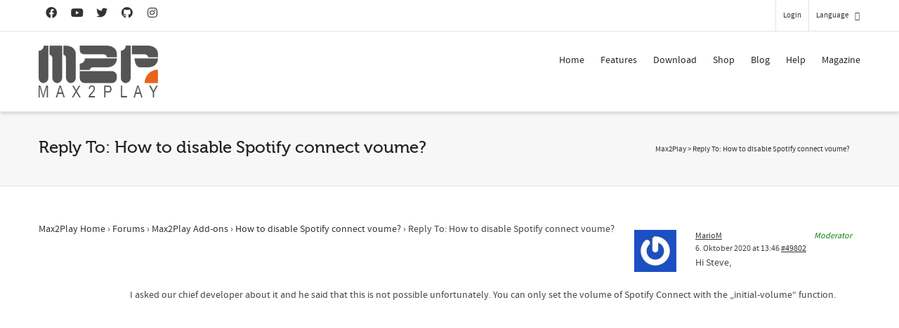

--- FILE ---
content_type: text/html; charset=utf-8
request_url: https://www.google.com/recaptcha/api2/anchor?ar=1&k=6LfZ3MUlAAAAACsn8cBnTKrxqqzyoT8btJu8DFHK&co=aHR0cHM6Ly93d3cubWF4MnBsYXkuY29tOjQ0Mw..&hl=en&v=PoyoqOPhxBO7pBk68S4YbpHZ&size=invisible&anchor-ms=20000&execute-ms=30000&cb=128kgw78270x
body_size: 48527
content:
<!DOCTYPE HTML><html dir="ltr" lang="en"><head><meta http-equiv="Content-Type" content="text/html; charset=UTF-8">
<meta http-equiv="X-UA-Compatible" content="IE=edge">
<title>reCAPTCHA</title>
<style type="text/css">
/* cyrillic-ext */
@font-face {
  font-family: 'Roboto';
  font-style: normal;
  font-weight: 400;
  font-stretch: 100%;
  src: url(//fonts.gstatic.com/s/roboto/v48/KFO7CnqEu92Fr1ME7kSn66aGLdTylUAMa3GUBHMdazTgWw.woff2) format('woff2');
  unicode-range: U+0460-052F, U+1C80-1C8A, U+20B4, U+2DE0-2DFF, U+A640-A69F, U+FE2E-FE2F;
}
/* cyrillic */
@font-face {
  font-family: 'Roboto';
  font-style: normal;
  font-weight: 400;
  font-stretch: 100%;
  src: url(//fonts.gstatic.com/s/roboto/v48/KFO7CnqEu92Fr1ME7kSn66aGLdTylUAMa3iUBHMdazTgWw.woff2) format('woff2');
  unicode-range: U+0301, U+0400-045F, U+0490-0491, U+04B0-04B1, U+2116;
}
/* greek-ext */
@font-face {
  font-family: 'Roboto';
  font-style: normal;
  font-weight: 400;
  font-stretch: 100%;
  src: url(//fonts.gstatic.com/s/roboto/v48/KFO7CnqEu92Fr1ME7kSn66aGLdTylUAMa3CUBHMdazTgWw.woff2) format('woff2');
  unicode-range: U+1F00-1FFF;
}
/* greek */
@font-face {
  font-family: 'Roboto';
  font-style: normal;
  font-weight: 400;
  font-stretch: 100%;
  src: url(//fonts.gstatic.com/s/roboto/v48/KFO7CnqEu92Fr1ME7kSn66aGLdTylUAMa3-UBHMdazTgWw.woff2) format('woff2');
  unicode-range: U+0370-0377, U+037A-037F, U+0384-038A, U+038C, U+038E-03A1, U+03A3-03FF;
}
/* math */
@font-face {
  font-family: 'Roboto';
  font-style: normal;
  font-weight: 400;
  font-stretch: 100%;
  src: url(//fonts.gstatic.com/s/roboto/v48/KFO7CnqEu92Fr1ME7kSn66aGLdTylUAMawCUBHMdazTgWw.woff2) format('woff2');
  unicode-range: U+0302-0303, U+0305, U+0307-0308, U+0310, U+0312, U+0315, U+031A, U+0326-0327, U+032C, U+032F-0330, U+0332-0333, U+0338, U+033A, U+0346, U+034D, U+0391-03A1, U+03A3-03A9, U+03B1-03C9, U+03D1, U+03D5-03D6, U+03F0-03F1, U+03F4-03F5, U+2016-2017, U+2034-2038, U+203C, U+2040, U+2043, U+2047, U+2050, U+2057, U+205F, U+2070-2071, U+2074-208E, U+2090-209C, U+20D0-20DC, U+20E1, U+20E5-20EF, U+2100-2112, U+2114-2115, U+2117-2121, U+2123-214F, U+2190, U+2192, U+2194-21AE, U+21B0-21E5, U+21F1-21F2, U+21F4-2211, U+2213-2214, U+2216-22FF, U+2308-230B, U+2310, U+2319, U+231C-2321, U+2336-237A, U+237C, U+2395, U+239B-23B7, U+23D0, U+23DC-23E1, U+2474-2475, U+25AF, U+25B3, U+25B7, U+25BD, U+25C1, U+25CA, U+25CC, U+25FB, U+266D-266F, U+27C0-27FF, U+2900-2AFF, U+2B0E-2B11, U+2B30-2B4C, U+2BFE, U+3030, U+FF5B, U+FF5D, U+1D400-1D7FF, U+1EE00-1EEFF;
}
/* symbols */
@font-face {
  font-family: 'Roboto';
  font-style: normal;
  font-weight: 400;
  font-stretch: 100%;
  src: url(//fonts.gstatic.com/s/roboto/v48/KFO7CnqEu92Fr1ME7kSn66aGLdTylUAMaxKUBHMdazTgWw.woff2) format('woff2');
  unicode-range: U+0001-000C, U+000E-001F, U+007F-009F, U+20DD-20E0, U+20E2-20E4, U+2150-218F, U+2190, U+2192, U+2194-2199, U+21AF, U+21E6-21F0, U+21F3, U+2218-2219, U+2299, U+22C4-22C6, U+2300-243F, U+2440-244A, U+2460-24FF, U+25A0-27BF, U+2800-28FF, U+2921-2922, U+2981, U+29BF, U+29EB, U+2B00-2BFF, U+4DC0-4DFF, U+FFF9-FFFB, U+10140-1018E, U+10190-1019C, U+101A0, U+101D0-101FD, U+102E0-102FB, U+10E60-10E7E, U+1D2C0-1D2D3, U+1D2E0-1D37F, U+1F000-1F0FF, U+1F100-1F1AD, U+1F1E6-1F1FF, U+1F30D-1F30F, U+1F315, U+1F31C, U+1F31E, U+1F320-1F32C, U+1F336, U+1F378, U+1F37D, U+1F382, U+1F393-1F39F, U+1F3A7-1F3A8, U+1F3AC-1F3AF, U+1F3C2, U+1F3C4-1F3C6, U+1F3CA-1F3CE, U+1F3D4-1F3E0, U+1F3ED, U+1F3F1-1F3F3, U+1F3F5-1F3F7, U+1F408, U+1F415, U+1F41F, U+1F426, U+1F43F, U+1F441-1F442, U+1F444, U+1F446-1F449, U+1F44C-1F44E, U+1F453, U+1F46A, U+1F47D, U+1F4A3, U+1F4B0, U+1F4B3, U+1F4B9, U+1F4BB, U+1F4BF, U+1F4C8-1F4CB, U+1F4D6, U+1F4DA, U+1F4DF, U+1F4E3-1F4E6, U+1F4EA-1F4ED, U+1F4F7, U+1F4F9-1F4FB, U+1F4FD-1F4FE, U+1F503, U+1F507-1F50B, U+1F50D, U+1F512-1F513, U+1F53E-1F54A, U+1F54F-1F5FA, U+1F610, U+1F650-1F67F, U+1F687, U+1F68D, U+1F691, U+1F694, U+1F698, U+1F6AD, U+1F6B2, U+1F6B9-1F6BA, U+1F6BC, U+1F6C6-1F6CF, U+1F6D3-1F6D7, U+1F6E0-1F6EA, U+1F6F0-1F6F3, U+1F6F7-1F6FC, U+1F700-1F7FF, U+1F800-1F80B, U+1F810-1F847, U+1F850-1F859, U+1F860-1F887, U+1F890-1F8AD, U+1F8B0-1F8BB, U+1F8C0-1F8C1, U+1F900-1F90B, U+1F93B, U+1F946, U+1F984, U+1F996, U+1F9E9, U+1FA00-1FA6F, U+1FA70-1FA7C, U+1FA80-1FA89, U+1FA8F-1FAC6, U+1FACE-1FADC, U+1FADF-1FAE9, U+1FAF0-1FAF8, U+1FB00-1FBFF;
}
/* vietnamese */
@font-face {
  font-family: 'Roboto';
  font-style: normal;
  font-weight: 400;
  font-stretch: 100%;
  src: url(//fonts.gstatic.com/s/roboto/v48/KFO7CnqEu92Fr1ME7kSn66aGLdTylUAMa3OUBHMdazTgWw.woff2) format('woff2');
  unicode-range: U+0102-0103, U+0110-0111, U+0128-0129, U+0168-0169, U+01A0-01A1, U+01AF-01B0, U+0300-0301, U+0303-0304, U+0308-0309, U+0323, U+0329, U+1EA0-1EF9, U+20AB;
}
/* latin-ext */
@font-face {
  font-family: 'Roboto';
  font-style: normal;
  font-weight: 400;
  font-stretch: 100%;
  src: url(//fonts.gstatic.com/s/roboto/v48/KFO7CnqEu92Fr1ME7kSn66aGLdTylUAMa3KUBHMdazTgWw.woff2) format('woff2');
  unicode-range: U+0100-02BA, U+02BD-02C5, U+02C7-02CC, U+02CE-02D7, U+02DD-02FF, U+0304, U+0308, U+0329, U+1D00-1DBF, U+1E00-1E9F, U+1EF2-1EFF, U+2020, U+20A0-20AB, U+20AD-20C0, U+2113, U+2C60-2C7F, U+A720-A7FF;
}
/* latin */
@font-face {
  font-family: 'Roboto';
  font-style: normal;
  font-weight: 400;
  font-stretch: 100%;
  src: url(//fonts.gstatic.com/s/roboto/v48/KFO7CnqEu92Fr1ME7kSn66aGLdTylUAMa3yUBHMdazQ.woff2) format('woff2');
  unicode-range: U+0000-00FF, U+0131, U+0152-0153, U+02BB-02BC, U+02C6, U+02DA, U+02DC, U+0304, U+0308, U+0329, U+2000-206F, U+20AC, U+2122, U+2191, U+2193, U+2212, U+2215, U+FEFF, U+FFFD;
}
/* cyrillic-ext */
@font-face {
  font-family: 'Roboto';
  font-style: normal;
  font-weight: 500;
  font-stretch: 100%;
  src: url(//fonts.gstatic.com/s/roboto/v48/KFO7CnqEu92Fr1ME7kSn66aGLdTylUAMa3GUBHMdazTgWw.woff2) format('woff2');
  unicode-range: U+0460-052F, U+1C80-1C8A, U+20B4, U+2DE0-2DFF, U+A640-A69F, U+FE2E-FE2F;
}
/* cyrillic */
@font-face {
  font-family: 'Roboto';
  font-style: normal;
  font-weight: 500;
  font-stretch: 100%;
  src: url(//fonts.gstatic.com/s/roboto/v48/KFO7CnqEu92Fr1ME7kSn66aGLdTylUAMa3iUBHMdazTgWw.woff2) format('woff2');
  unicode-range: U+0301, U+0400-045F, U+0490-0491, U+04B0-04B1, U+2116;
}
/* greek-ext */
@font-face {
  font-family: 'Roboto';
  font-style: normal;
  font-weight: 500;
  font-stretch: 100%;
  src: url(//fonts.gstatic.com/s/roboto/v48/KFO7CnqEu92Fr1ME7kSn66aGLdTylUAMa3CUBHMdazTgWw.woff2) format('woff2');
  unicode-range: U+1F00-1FFF;
}
/* greek */
@font-face {
  font-family: 'Roboto';
  font-style: normal;
  font-weight: 500;
  font-stretch: 100%;
  src: url(//fonts.gstatic.com/s/roboto/v48/KFO7CnqEu92Fr1ME7kSn66aGLdTylUAMa3-UBHMdazTgWw.woff2) format('woff2');
  unicode-range: U+0370-0377, U+037A-037F, U+0384-038A, U+038C, U+038E-03A1, U+03A3-03FF;
}
/* math */
@font-face {
  font-family: 'Roboto';
  font-style: normal;
  font-weight: 500;
  font-stretch: 100%;
  src: url(//fonts.gstatic.com/s/roboto/v48/KFO7CnqEu92Fr1ME7kSn66aGLdTylUAMawCUBHMdazTgWw.woff2) format('woff2');
  unicode-range: U+0302-0303, U+0305, U+0307-0308, U+0310, U+0312, U+0315, U+031A, U+0326-0327, U+032C, U+032F-0330, U+0332-0333, U+0338, U+033A, U+0346, U+034D, U+0391-03A1, U+03A3-03A9, U+03B1-03C9, U+03D1, U+03D5-03D6, U+03F0-03F1, U+03F4-03F5, U+2016-2017, U+2034-2038, U+203C, U+2040, U+2043, U+2047, U+2050, U+2057, U+205F, U+2070-2071, U+2074-208E, U+2090-209C, U+20D0-20DC, U+20E1, U+20E5-20EF, U+2100-2112, U+2114-2115, U+2117-2121, U+2123-214F, U+2190, U+2192, U+2194-21AE, U+21B0-21E5, U+21F1-21F2, U+21F4-2211, U+2213-2214, U+2216-22FF, U+2308-230B, U+2310, U+2319, U+231C-2321, U+2336-237A, U+237C, U+2395, U+239B-23B7, U+23D0, U+23DC-23E1, U+2474-2475, U+25AF, U+25B3, U+25B7, U+25BD, U+25C1, U+25CA, U+25CC, U+25FB, U+266D-266F, U+27C0-27FF, U+2900-2AFF, U+2B0E-2B11, U+2B30-2B4C, U+2BFE, U+3030, U+FF5B, U+FF5D, U+1D400-1D7FF, U+1EE00-1EEFF;
}
/* symbols */
@font-face {
  font-family: 'Roboto';
  font-style: normal;
  font-weight: 500;
  font-stretch: 100%;
  src: url(//fonts.gstatic.com/s/roboto/v48/KFO7CnqEu92Fr1ME7kSn66aGLdTylUAMaxKUBHMdazTgWw.woff2) format('woff2');
  unicode-range: U+0001-000C, U+000E-001F, U+007F-009F, U+20DD-20E0, U+20E2-20E4, U+2150-218F, U+2190, U+2192, U+2194-2199, U+21AF, U+21E6-21F0, U+21F3, U+2218-2219, U+2299, U+22C4-22C6, U+2300-243F, U+2440-244A, U+2460-24FF, U+25A0-27BF, U+2800-28FF, U+2921-2922, U+2981, U+29BF, U+29EB, U+2B00-2BFF, U+4DC0-4DFF, U+FFF9-FFFB, U+10140-1018E, U+10190-1019C, U+101A0, U+101D0-101FD, U+102E0-102FB, U+10E60-10E7E, U+1D2C0-1D2D3, U+1D2E0-1D37F, U+1F000-1F0FF, U+1F100-1F1AD, U+1F1E6-1F1FF, U+1F30D-1F30F, U+1F315, U+1F31C, U+1F31E, U+1F320-1F32C, U+1F336, U+1F378, U+1F37D, U+1F382, U+1F393-1F39F, U+1F3A7-1F3A8, U+1F3AC-1F3AF, U+1F3C2, U+1F3C4-1F3C6, U+1F3CA-1F3CE, U+1F3D4-1F3E0, U+1F3ED, U+1F3F1-1F3F3, U+1F3F5-1F3F7, U+1F408, U+1F415, U+1F41F, U+1F426, U+1F43F, U+1F441-1F442, U+1F444, U+1F446-1F449, U+1F44C-1F44E, U+1F453, U+1F46A, U+1F47D, U+1F4A3, U+1F4B0, U+1F4B3, U+1F4B9, U+1F4BB, U+1F4BF, U+1F4C8-1F4CB, U+1F4D6, U+1F4DA, U+1F4DF, U+1F4E3-1F4E6, U+1F4EA-1F4ED, U+1F4F7, U+1F4F9-1F4FB, U+1F4FD-1F4FE, U+1F503, U+1F507-1F50B, U+1F50D, U+1F512-1F513, U+1F53E-1F54A, U+1F54F-1F5FA, U+1F610, U+1F650-1F67F, U+1F687, U+1F68D, U+1F691, U+1F694, U+1F698, U+1F6AD, U+1F6B2, U+1F6B9-1F6BA, U+1F6BC, U+1F6C6-1F6CF, U+1F6D3-1F6D7, U+1F6E0-1F6EA, U+1F6F0-1F6F3, U+1F6F7-1F6FC, U+1F700-1F7FF, U+1F800-1F80B, U+1F810-1F847, U+1F850-1F859, U+1F860-1F887, U+1F890-1F8AD, U+1F8B0-1F8BB, U+1F8C0-1F8C1, U+1F900-1F90B, U+1F93B, U+1F946, U+1F984, U+1F996, U+1F9E9, U+1FA00-1FA6F, U+1FA70-1FA7C, U+1FA80-1FA89, U+1FA8F-1FAC6, U+1FACE-1FADC, U+1FADF-1FAE9, U+1FAF0-1FAF8, U+1FB00-1FBFF;
}
/* vietnamese */
@font-face {
  font-family: 'Roboto';
  font-style: normal;
  font-weight: 500;
  font-stretch: 100%;
  src: url(//fonts.gstatic.com/s/roboto/v48/KFO7CnqEu92Fr1ME7kSn66aGLdTylUAMa3OUBHMdazTgWw.woff2) format('woff2');
  unicode-range: U+0102-0103, U+0110-0111, U+0128-0129, U+0168-0169, U+01A0-01A1, U+01AF-01B0, U+0300-0301, U+0303-0304, U+0308-0309, U+0323, U+0329, U+1EA0-1EF9, U+20AB;
}
/* latin-ext */
@font-face {
  font-family: 'Roboto';
  font-style: normal;
  font-weight: 500;
  font-stretch: 100%;
  src: url(//fonts.gstatic.com/s/roboto/v48/KFO7CnqEu92Fr1ME7kSn66aGLdTylUAMa3KUBHMdazTgWw.woff2) format('woff2');
  unicode-range: U+0100-02BA, U+02BD-02C5, U+02C7-02CC, U+02CE-02D7, U+02DD-02FF, U+0304, U+0308, U+0329, U+1D00-1DBF, U+1E00-1E9F, U+1EF2-1EFF, U+2020, U+20A0-20AB, U+20AD-20C0, U+2113, U+2C60-2C7F, U+A720-A7FF;
}
/* latin */
@font-face {
  font-family: 'Roboto';
  font-style: normal;
  font-weight: 500;
  font-stretch: 100%;
  src: url(//fonts.gstatic.com/s/roboto/v48/KFO7CnqEu92Fr1ME7kSn66aGLdTylUAMa3yUBHMdazQ.woff2) format('woff2');
  unicode-range: U+0000-00FF, U+0131, U+0152-0153, U+02BB-02BC, U+02C6, U+02DA, U+02DC, U+0304, U+0308, U+0329, U+2000-206F, U+20AC, U+2122, U+2191, U+2193, U+2212, U+2215, U+FEFF, U+FFFD;
}
/* cyrillic-ext */
@font-face {
  font-family: 'Roboto';
  font-style: normal;
  font-weight: 900;
  font-stretch: 100%;
  src: url(//fonts.gstatic.com/s/roboto/v48/KFO7CnqEu92Fr1ME7kSn66aGLdTylUAMa3GUBHMdazTgWw.woff2) format('woff2');
  unicode-range: U+0460-052F, U+1C80-1C8A, U+20B4, U+2DE0-2DFF, U+A640-A69F, U+FE2E-FE2F;
}
/* cyrillic */
@font-face {
  font-family: 'Roboto';
  font-style: normal;
  font-weight: 900;
  font-stretch: 100%;
  src: url(//fonts.gstatic.com/s/roboto/v48/KFO7CnqEu92Fr1ME7kSn66aGLdTylUAMa3iUBHMdazTgWw.woff2) format('woff2');
  unicode-range: U+0301, U+0400-045F, U+0490-0491, U+04B0-04B1, U+2116;
}
/* greek-ext */
@font-face {
  font-family: 'Roboto';
  font-style: normal;
  font-weight: 900;
  font-stretch: 100%;
  src: url(//fonts.gstatic.com/s/roboto/v48/KFO7CnqEu92Fr1ME7kSn66aGLdTylUAMa3CUBHMdazTgWw.woff2) format('woff2');
  unicode-range: U+1F00-1FFF;
}
/* greek */
@font-face {
  font-family: 'Roboto';
  font-style: normal;
  font-weight: 900;
  font-stretch: 100%;
  src: url(//fonts.gstatic.com/s/roboto/v48/KFO7CnqEu92Fr1ME7kSn66aGLdTylUAMa3-UBHMdazTgWw.woff2) format('woff2');
  unicode-range: U+0370-0377, U+037A-037F, U+0384-038A, U+038C, U+038E-03A1, U+03A3-03FF;
}
/* math */
@font-face {
  font-family: 'Roboto';
  font-style: normal;
  font-weight: 900;
  font-stretch: 100%;
  src: url(//fonts.gstatic.com/s/roboto/v48/KFO7CnqEu92Fr1ME7kSn66aGLdTylUAMawCUBHMdazTgWw.woff2) format('woff2');
  unicode-range: U+0302-0303, U+0305, U+0307-0308, U+0310, U+0312, U+0315, U+031A, U+0326-0327, U+032C, U+032F-0330, U+0332-0333, U+0338, U+033A, U+0346, U+034D, U+0391-03A1, U+03A3-03A9, U+03B1-03C9, U+03D1, U+03D5-03D6, U+03F0-03F1, U+03F4-03F5, U+2016-2017, U+2034-2038, U+203C, U+2040, U+2043, U+2047, U+2050, U+2057, U+205F, U+2070-2071, U+2074-208E, U+2090-209C, U+20D0-20DC, U+20E1, U+20E5-20EF, U+2100-2112, U+2114-2115, U+2117-2121, U+2123-214F, U+2190, U+2192, U+2194-21AE, U+21B0-21E5, U+21F1-21F2, U+21F4-2211, U+2213-2214, U+2216-22FF, U+2308-230B, U+2310, U+2319, U+231C-2321, U+2336-237A, U+237C, U+2395, U+239B-23B7, U+23D0, U+23DC-23E1, U+2474-2475, U+25AF, U+25B3, U+25B7, U+25BD, U+25C1, U+25CA, U+25CC, U+25FB, U+266D-266F, U+27C0-27FF, U+2900-2AFF, U+2B0E-2B11, U+2B30-2B4C, U+2BFE, U+3030, U+FF5B, U+FF5D, U+1D400-1D7FF, U+1EE00-1EEFF;
}
/* symbols */
@font-face {
  font-family: 'Roboto';
  font-style: normal;
  font-weight: 900;
  font-stretch: 100%;
  src: url(//fonts.gstatic.com/s/roboto/v48/KFO7CnqEu92Fr1ME7kSn66aGLdTylUAMaxKUBHMdazTgWw.woff2) format('woff2');
  unicode-range: U+0001-000C, U+000E-001F, U+007F-009F, U+20DD-20E0, U+20E2-20E4, U+2150-218F, U+2190, U+2192, U+2194-2199, U+21AF, U+21E6-21F0, U+21F3, U+2218-2219, U+2299, U+22C4-22C6, U+2300-243F, U+2440-244A, U+2460-24FF, U+25A0-27BF, U+2800-28FF, U+2921-2922, U+2981, U+29BF, U+29EB, U+2B00-2BFF, U+4DC0-4DFF, U+FFF9-FFFB, U+10140-1018E, U+10190-1019C, U+101A0, U+101D0-101FD, U+102E0-102FB, U+10E60-10E7E, U+1D2C0-1D2D3, U+1D2E0-1D37F, U+1F000-1F0FF, U+1F100-1F1AD, U+1F1E6-1F1FF, U+1F30D-1F30F, U+1F315, U+1F31C, U+1F31E, U+1F320-1F32C, U+1F336, U+1F378, U+1F37D, U+1F382, U+1F393-1F39F, U+1F3A7-1F3A8, U+1F3AC-1F3AF, U+1F3C2, U+1F3C4-1F3C6, U+1F3CA-1F3CE, U+1F3D4-1F3E0, U+1F3ED, U+1F3F1-1F3F3, U+1F3F5-1F3F7, U+1F408, U+1F415, U+1F41F, U+1F426, U+1F43F, U+1F441-1F442, U+1F444, U+1F446-1F449, U+1F44C-1F44E, U+1F453, U+1F46A, U+1F47D, U+1F4A3, U+1F4B0, U+1F4B3, U+1F4B9, U+1F4BB, U+1F4BF, U+1F4C8-1F4CB, U+1F4D6, U+1F4DA, U+1F4DF, U+1F4E3-1F4E6, U+1F4EA-1F4ED, U+1F4F7, U+1F4F9-1F4FB, U+1F4FD-1F4FE, U+1F503, U+1F507-1F50B, U+1F50D, U+1F512-1F513, U+1F53E-1F54A, U+1F54F-1F5FA, U+1F610, U+1F650-1F67F, U+1F687, U+1F68D, U+1F691, U+1F694, U+1F698, U+1F6AD, U+1F6B2, U+1F6B9-1F6BA, U+1F6BC, U+1F6C6-1F6CF, U+1F6D3-1F6D7, U+1F6E0-1F6EA, U+1F6F0-1F6F3, U+1F6F7-1F6FC, U+1F700-1F7FF, U+1F800-1F80B, U+1F810-1F847, U+1F850-1F859, U+1F860-1F887, U+1F890-1F8AD, U+1F8B0-1F8BB, U+1F8C0-1F8C1, U+1F900-1F90B, U+1F93B, U+1F946, U+1F984, U+1F996, U+1F9E9, U+1FA00-1FA6F, U+1FA70-1FA7C, U+1FA80-1FA89, U+1FA8F-1FAC6, U+1FACE-1FADC, U+1FADF-1FAE9, U+1FAF0-1FAF8, U+1FB00-1FBFF;
}
/* vietnamese */
@font-face {
  font-family: 'Roboto';
  font-style: normal;
  font-weight: 900;
  font-stretch: 100%;
  src: url(//fonts.gstatic.com/s/roboto/v48/KFO7CnqEu92Fr1ME7kSn66aGLdTylUAMa3OUBHMdazTgWw.woff2) format('woff2');
  unicode-range: U+0102-0103, U+0110-0111, U+0128-0129, U+0168-0169, U+01A0-01A1, U+01AF-01B0, U+0300-0301, U+0303-0304, U+0308-0309, U+0323, U+0329, U+1EA0-1EF9, U+20AB;
}
/* latin-ext */
@font-face {
  font-family: 'Roboto';
  font-style: normal;
  font-weight: 900;
  font-stretch: 100%;
  src: url(//fonts.gstatic.com/s/roboto/v48/KFO7CnqEu92Fr1ME7kSn66aGLdTylUAMa3KUBHMdazTgWw.woff2) format('woff2');
  unicode-range: U+0100-02BA, U+02BD-02C5, U+02C7-02CC, U+02CE-02D7, U+02DD-02FF, U+0304, U+0308, U+0329, U+1D00-1DBF, U+1E00-1E9F, U+1EF2-1EFF, U+2020, U+20A0-20AB, U+20AD-20C0, U+2113, U+2C60-2C7F, U+A720-A7FF;
}
/* latin */
@font-face {
  font-family: 'Roboto';
  font-style: normal;
  font-weight: 900;
  font-stretch: 100%;
  src: url(//fonts.gstatic.com/s/roboto/v48/KFO7CnqEu92Fr1ME7kSn66aGLdTylUAMa3yUBHMdazQ.woff2) format('woff2');
  unicode-range: U+0000-00FF, U+0131, U+0152-0153, U+02BB-02BC, U+02C6, U+02DA, U+02DC, U+0304, U+0308, U+0329, U+2000-206F, U+20AC, U+2122, U+2191, U+2193, U+2212, U+2215, U+FEFF, U+FFFD;
}

</style>
<link rel="stylesheet" type="text/css" href="https://www.gstatic.com/recaptcha/releases/PoyoqOPhxBO7pBk68S4YbpHZ/styles__ltr.css">
<script nonce="3ZbHlonsGdEA8kOuLbLDxg" type="text/javascript">window['__recaptcha_api'] = 'https://www.google.com/recaptcha/api2/';</script>
<script type="text/javascript" src="https://www.gstatic.com/recaptcha/releases/PoyoqOPhxBO7pBk68S4YbpHZ/recaptcha__en.js" nonce="3ZbHlonsGdEA8kOuLbLDxg">
      
    </script></head>
<body><div id="rc-anchor-alert" class="rc-anchor-alert"></div>
<input type="hidden" id="recaptcha-token" value="[base64]">
<script type="text/javascript" nonce="3ZbHlonsGdEA8kOuLbLDxg">
      recaptcha.anchor.Main.init("[\x22ainput\x22,[\x22bgdata\x22,\x22\x22,\[base64]/[base64]/[base64]/ZyhXLGgpOnEoW04sMjEsbF0sVywwKSxoKSxmYWxzZSxmYWxzZSl9Y2F0Y2goayl7RygzNTgsVyk/[base64]/[base64]/[base64]/[base64]/[base64]/[base64]/[base64]/bmV3IEJbT10oRFswXSk6dz09Mj9uZXcgQltPXShEWzBdLERbMV0pOnc9PTM/bmV3IEJbT10oRFswXSxEWzFdLERbMl0pOnc9PTQ/[base64]/[base64]/[base64]/[base64]/[base64]\\u003d\x22,\[base64]\\u003d\\u003d\x22,\[base64]/DslzCksKowrLDkgVULF/DvMOoTGMdCsKndRoewqbDnyHCn8K5LmvCr8OfAcOJw5zCm8OLw5fDncKZwqXClER5wo8/L8KMw7YFwrlcwrjCognDt8O0bi7ClcOfa37DusOabXJ1DsOIR8Kdwo/CvMOlw7jDsV4cEGrDscKswoRkwovDlkzCk8Kuw6PDhsOjwrM4w7TDmsKKSRvDhxhQPQXDuiJhw4RBNnbDhyvCrcK6ZSHDtMKkwrAHIQBJG8OYDsKHw43DmcK1wr3CpkUwWFLCgMOPJcKfwoZVX2LCjcKjwqXDoxESWgjDrMO/YsKdwp7CnhVewrtkwqrCoMOhS8OYw5/CiW3CvSEPw7vDhgxDwqvDi8KvwrXCrcKOWsOVwr7ClFTCo2zCu3F0w7LDgGrCvcKuJmYMc8Ouw4DDlilJJRHDpcOaDMKUwqnDszTDsMOnNcOED19hVcOXdMOUfCcCQMOMIsKdwrXCmMKMwrvDmRRIw55Jw7/DgsOxJsKPW8KhE8OeF8OAacKrw73DtlnCkmPDoGB+KcK3w6jCg8O2wpvDn8KgcsO7wrfDp0MDAirClhjDhQNHPsK2w4bDuRfDqWY8LcO7wrtvwrJCQinCon8pQ8KVwpPCm8Ouw6JUa8KRI8K2w6x0wrohwrHDgsKiwpMdTHLClcK4wps+wo0CO8OfesKhw5/DqCU7Y8O7B8Kyw7zDpcOfVC9Rw53DnQzDgxHCjQNXIFMsKhjDn8O6JhoTwoXCjWnCm2jCvsKowprDmcKmWS/[base64]/CsMO/wpbDu8KFw7McQMKAOsOzAMOPVlQ0w5YRDi/CncK4w5gDw5EhfQBrwpnDpxrDvMOFw514wpdnUsOMIsKbwoo5w5EDwoPDlivDlMKKPSh+wo3Doi7CvXLChmLDjEzDuhzCl8O9wqVRZsOTXUBbO8KAdcK2Ajp/DhrCgxfDgsOMw5TClRZKwrw6EScVw6Atwp1rwojChWTCunlgw5Mra1fCt8Kvw5rCkcOYPnxKY8KfN1EIwoFETcKXdcOdcMKWwoJrw7/[base64]/w43DpMO+d8O7w5AECH7CrcOjNncewqhWdsKrwpnDjQPDkWnCl8ODQkXCscKjwrTDocO8YzHCicOow7FbO0rCpMOjwqcPwr/DlV9QT2PCgA3CvsOJbgvCo8KKaXUgOMKxC8KlI8OdwqECw6/ClRgpPMKtM8OXG8OCMcOdXHzChHXCuA/DvcKRPMOYF8KPw6J8SsKiKMOxwpR+w5pkX1USQsOedDPCrsKHwrTDucKLwr7Cu8OwIMOcb8OCdsOEA8OLwoJ4w4bCmiTCnl55JVfDvsKJfWvCuzAjVHPCkUoBwoxPEsKHDBPCuzZhw6IZwpLDokLDuMOtwqclw68Jw5pefxbDqMKVwphpAxt/[base64]/Cr8OUw5zCmW/[base64]/[base64]/[base64]/DmgsIHHzDnA3DtFBbRELDscOywqDDs8KawrfCkXAww4jCisKAwrI3N8OvRcKkw7sEwo5QwprDt8OHwohbHVNAesK5fz4aw4xNwrxQPXoJNU3CvHrChsOUwplNAGwzwqXDrsKbwpk4w6nCscO6wqEiQ8Owf3LDriAhCzHDoy/DlMK8woEfwoEPFy1Tw4TClho0BExLRsKSw6PDtQvCk8OIWcOqVit3cyPCtWTCocK2wqPDnTLClsKTH8Kuw6Ugw5TDusOQw7RdFsO4KMOUw6HCqydONBvCkyDCjyzDhsOOc8KsCnYPw7ZPDGjCisK6N8Kew4krwooNw6wBwq/[base64]/CmhplZxXCvwogwqEAMsO7w7BySsOHw4kOwp88RsKYCcKnwqbDo8KnwrBQJk/DvQLCt3N6BkQzw6FNwq/DqcKBwqcrb8KWwpDCkBvCrmrDkATCnsOqwolkw5rCmcOab8OvQcKvwpwdwqYzDh3DgMOpwp/[base64]/[base64]/w7bDhcOzw485OH/[base64]/DrjLCj8KVwrnDoMKkbMKewpdCwoLCs8O5wohgwqXCmMO2SMKbw4NLU8K5XRN6w6DDhsK4wqAvIWTDpVnDti8YYQFvw4/CnMO7wpvCmcKabsKiw7HDv2U+EMKCwrl3woPCmcKXORHCo8KBw43ChCgMw5jChUpCwrEQD8Kcw4sCL8OqSMKxDMOcJcOLw4HDqSjCs8OncUMRP27DusOpZMK0O1gVQz4Mw6x2wqRkKcOhw50NNDdfH8KPWMOaw5vDt3TCtcObwqTCkyvDqizCoMK/EsO3wo5jAcKaecKWVxLDrcOswprDpDNxwp/DpsK/cwTDg8K5wo7CoynDnMKPZWluw55HO8Oyw5U6w5XCoWLDhDAYWMOiwoV/[base64]/[base64]/TkoPbW1dPUHDti5ZeA48w4nCncOeK8KYGlYOw7LDgSfDvAbDv8O1w47CghMzS8O1wrQOZcKuQg/CtUPCoMKewq1ywrDDpnzCncKvXhJbw7zDn8OEQMOOFMOrwrHDm0vCknEoUkrCqMOqwrTDpMKVHG/CisOcwpXCqXQARmnCksOMGsK9fDfDpcOUXcKRNUbCl8OuAsKReRLDhsKvEcOgw7Mzw7VbwrbCscO3JMK7w4o+w6lXflbCicO/[base64]/KsOyw5ojTsKUwo1dQ8Kfw65JPW8ZagpGwr/DhwQdcS3Cr3IiXcKNTnFxIVp7IiFdDsK0w7rCr8OYwrZ6w68dMMOlBcKJw7hZwpXDr8K5KwIsT3rDucO0w5IKVsOewrvCnVtQw5/DnBnCo8KBM8Kmw6BOK0s4CCRcwpdFcRPDosKXK8OOT8KZT8KmwrHCmMOkSFUOHD3Cu8KWEUDChHHDoiMYw6RnGcOSwoBfwp3CnnxUw5LDpcKtwoNcNMK0wobCmlLDvsKlw6tPGnc2wr/CjsOvwoDCtSIZVG0MEUPCicK4wqPCiMOtwp1yw5oOw5jCvsOHw5R+UW3CijnDgFZZfW/Dm8KfYcKXM3wqw7nDqnBhcSrCtsOjwoc2a8KqWCRDFX5iwopRwp/Co8Onw4nDpCcIw5XCmsOWw6/[base64]/wq3CjGvDjcOHw4wmOcO0fsOrTxvCqx/[base64]/CpGQ6ZMOyeMKWwqlZO2/[base64]/[base64]/w5xow60Vw4bCklhzTFnCmxzDliVwOxs+JMOpZ3gBwp5yVAd6W3/DrVMDwrnDjsKGw4wIMRPCghYUw75Hw57ClX5zecKDQw9Two15C8OZw5o1w53Crl54wprDpcOyYRXDrSDCoXtowrJgCMOAw7kJwoPCjsO9w5XCvh9GZcKWVMO/KCfCvhHDusOPwoBFR8Obw4coRcKaw7NKwrp/CcKBB13DvWDCnMKBBgE5w5cUGQLCllhZw5/Ci8OUSMONZ8OqOcOZw7zDiMKXw4Jrw71AHATDuEJQdEl0w7hYecKowooiwo7CkUIqO8OfYhZdXMKCwpTDtAsXwotPLArDtCbDiRzCtnvDvMKRfcKwwq47MSFpw5knw5d4woFGW2rCpsO5bl/[base64]/ClWfDlcKuwrJWFFQpwoTCrzZ1f8ODWMKfDMO9FnsqCMKSKSJUwqYLwq5DSsKrwoTCj8KEGsO8w6LDvEF6H3nCpFzDtcKJV0nDkcO6WQR/[base64]/CpcOBfsORwqYFwq/DhmE7wqY8w7EBw7HCjcOZbkPCjsKcw63Dlh/Ch8OPwpHDoMK6W8KDw5vDrT4rGsKaw4s5MlAUw5TDp2LCpCE9Bh3CkRvCvBVVHsOlHSwBwp0Nw65AwobCnjzDpQLCisOaR3hWS8O+WQjDpk4DPGAdwo/[base64]/Dj3p6w4jCkcOvw5TClU1Jw7xWX2nCsnZAw7rDt8KUCsKpX347JUHDp3jCvcOIw7jDrcOXwpDCp8O0wpF8wrLCn8ODXAdgw4hgwr/Cn1zDsMOkw65eQcOtw4kUA8Ksw79Sw4xWfWXDksORMMO2V8KAwonDvcOywqgsTX45w4nDs2VffEPChsOoZx5uwpDDmcKDwq0YF8OKMmBPIMKSGsO3wobCjsKoBsKFwo/DtcKBXsKNP8KxHyBAwq46eCQTbcOiPHxTYRvCk8KXw5IWM0BmIsKIw5rDn3EyMx1bWMKnw5zCgcK0wozDlMK2OMOBw4/DmMKTd3nCn8KAw4XCvcK3w4pyYMOCwobCqnDDvRvCsMKDw6PCm1/Dt2o+JUoQwqswK8OtOMKgw65Jw6oXwpXDl8O8w4Aqw6jDnmALw7cZYMKwPHHDrnxZw7hwwoFZa0TDiSQ4wooRTsODwosYScOGwq05wqJ3KMKKAnteIMOCP8KYUR8Nw5NxeGLDksOQCcK6w7bCrh/DjFXCjMOHw6fDjXJsLMOIw4/[base64]/Ej7CmHNxwqVVw5Z0Xk9DwprCs8KVZl9WwpZjw5t1wpHDmjnDol7DtcKDeSHChmTCj8O6LsKjw4ItecKrHkLDq8KQw4LCgnnDn1PDkk5Nwo/CrkPDqsOpYcOwXCZDOnnCr8KWw75nw65qw6dJw5PDo8KQc8K2LMKDwql/KgVfTMKnTHMwwo80OFFDwqEzwqtNTz9DLjp3wpPDgArDuWrDncO/wroSw63CuTjCmcOlbSHCpkhZwp/Chzt2by7DpxNIw7rCpGEXwqHCgMObwpvDkDrCpz3CpXsFZx0Uwo3CqyVCwrHCn8O4wrfDtV86w786FAjCvTJhwqbCs8OKCSrCjcOISBLCpzrCrsO1w5zClMKYwrfDl8OqfULCo8O/FwUkfcKawofDvxAsRjAjc8KQRcKYdWDClFTCh8OSYw/CscKBF8OQWMKmwr1kBsOVQMOhGiRSO8KLwq5sbhLDvMK4dsObDcK/fU/DnsOaw7zCjsOYPlvDkTVrw6YMw7fDgcKqw4N9woJtw6LCo8Orwpsrw4gtw6Qhw7XDgcKsw4vDgUjCo8OILzHDjjDCuTzDiiXCisOdKMOvN8O0w6bCjMKOWTnCpsOMw64bTXHDl8KjX8KSbcO/[base64]/FcKWw44VAgnCiMOQLcOAwpzCo8OiwpPCv8OYwrw5wqNcwrHClXouSW8vf8Kawo9Sw4VJwqotwqjCucOkMcKsHsOjaXZXVnA+wrZ/K8KyPMO2ecKEw4J0w5Zzw5HCmBEIcsOyw7DCm8O8wowkw6jCo3rDisOOGsKYA0QGVVrDq8O1w5PDi8OZwo3ClhXChF0fwrwwYcKSwozCvDrChMKZRMK9eAXCkMOUdBgiwo7DuMO0HBDDgjJjwrTDgU1/CHV1MXhKwoI7YRxOw5bCjipDKHvDjW3DscOcwrRVw6TDvsOvPMKFwp0OwqXDsh5UwonCnWfCqQxrw49lw5lUUcKbacONe8Kqwpt8w5nCinNSwo/[base64]/ClE/Di8OWwrLCn8KeSmAnAMOqUy47w4TDrMK+bRkEwr8RwozCssOcOEgmLcOwwpc5fsKfEi8Dw7jDq8O8w4NmC8KyPsK6wpgswq4YbMOjwpgUwpzCssKhKUTCm8KLw7xIwrY8w4fCnMK2BXtlJ8KOGsK5KUjDgynDsMK6wo4Iw544w4DCp0h5S2XCkMO3wr/[base64]/w7PClMKiYEfCosOtwrsqw50jwq54eyTDtsOcwrg5w6TDjH7CumDCtMO5JMO7RA09Aiptw7HCoCExw5PCr8KBwpzCtWdQC3bClcOBKcKww6hOd2wkTcKaNsKQCx1CD0bDocOqNlVmw5AcwoErFcKUw5nCqsOiFMOFw48CVcOmwr3ConjDqU5uJBZ4I8Opw7k/woxzfQwmwqDDvkHDiMOQFMOtYW3CjsKUw5kvw4kxRMKTN0zDiQHCkMOSwrYPdMO4YyQRw5/CtcKvw75Yw7HDrcK9SMOtEg59wqFFGl4Dwr1IwrzCtiXDnz7Co8KHwoHDksKCcj7DoMKCTzAVw5DDvCMpwokXewARw6XDpcOPw47Ds8K3Z8KQwqvCnsOIU8OkF8OMJ8OIwrkuD8ONCsK9N8OGJTjCu03CpUvClMKLYEbCusOicH/DqsKmNsKVVMOHAsOiwrHCnz7CucORw5QNPMKPZcOXL3wJXsOMwo7CrMKYw5Qcwp7DkRvChMOBZzrDnsKnW1ZCwo/Di8KkwoEbwobCsm3CgsKUw4N+wprDt8KAEcKCw40VZ1wtKXnDm8KNNcKhwq/DrnbDucOXwoTCh8KFw6vDkAF5CAbCvjDCin06DCtrwowlC8OAE2dFwoHCuRfDtXDDm8K5BMKowr8/RMOHwoLCvmTCu3AAw7LCvMK0eWs7wqvCr0tcZ8KBIE3DrMK9EMO1woM7wqkLwqEZw4bDsTfCjcK9w6glw5HCisOvw6hUfxLDhiXCosOkw5BLw7PCll/CsMOzwrXClhRzZMKUwoZZw7MHw5N1Mk3DtGZzXjrCssOBwqrChmZKwoQkw5QMwonChMOmU8OTJyDDucOaw4rCjMOTesOQNBjDkyZuXsKFFUJYw7/[base64]/DvjtmP0PDo8KtwqJCbcKkOcK1woIQV8Oew5hALlY+wrTDlsKECX3DmcOPwoTDhMKwZyVJw4hXEx1BBArDvjNDcF9Wwo7DrlQbVEBNb8Oxw7jDq8K/worDjlZdFA7CoMKSGMKYO8KDw7vCpiUww5FGbBnDrW05wqvCrHwHw4bDsXDCssO/cMKlw5pXw7p6wp9Ywq5jwpsDw5LCgjQ7AMKcKcOeXSzDhUnDiBoLbBYqwoYXw68fw69cw4JgwpXCr8KxCcOkwqjDrC4Lw60ZwpXChX4hwpRHw77CoMO2GDXCuiZKH8O/[base64]/LEzCkMKscAoNEsKmaGDDvcKXV8KNwqrDmzl2wpfCnmQAJcOlJ8OVQFoIwpfDpCpRw5VbEBocIWQQOMKpa2IUw6kdw4vCqA01cQnCsiXCr8K4elsrw4FxwrdeB8OsNm5Fw57DisK/w5Exw5bDn2DDj8OsBBwXaBI9w6cnesKXw77DjQkTw7/Cpz4kdz7DuMOdw4bCpsO9wqgLwrXDjAdRwp/DpsOsBcK7wpw5w4LDjmnDhcKWJ2FBBMKOwrw4VjAsw6wjZkdFD8K9AcOFw73CgMOgUUNgHxkHf8Kww4xOwrJvBTTCiwgbw4bDrEw7w6QZw7bCk0wBYUrChsOFwp1bMMO3wp7DnHjDjMOhwrLDosO5dcOnw6/CrHE1wrJdVMKKw6TDmcOvPX4Yw4/Dq3fCgcODFBPDjsOjwq7Di8OEw7bDviLDhcKWw6rCnWkmO0kPRxwwEsKhEVMdLy5sKyjCnCDDnQBWw5XDgksYDsOjw4I5wofCsj3DpS/DpMKFwp1/[base64]/w4XCuUIYwotbwpsVw7UDD8Oob8O2w68cdcOew7BDbjMJwrsGOW1zw5onJsOIwrHDgT3DqcKowpDDpgHCvjvDksK5d8OldcKxwoc+wrUDKcKjwroyb8K8wpkpw4XDlh/[base64]/wqzDlUYqw6rDu1x0X35/w45wA8KCwqnCrEPDtnHDsMOBw40uwq5gQcOnw4nCugwxw6xVDkEbw5dmNQwyZWpawrtQcMKwEMKnB1UtdMKydBbCkCHCjWnDusKuwqXCosO+wqo9wrgKQ8KoYcOULHc8wrB2w7hUdCnCscK5AnQgwrfDrVTDrwrCgxjCmC7DlcO/w5hWwo9bw5lFTAHDt1bDiybCp8OpSiZEKMKrXj8PU0HDuDo7EjbDl3VBH8Opwq4fAh05Um3Dj8K9BBVlwqDDklXDuMOpw7dOE0fDjcKLMmvDlWU9bsKBZFQYw7nDjkHDhMK6w61Ew4AefsOFf3TDqsKqw5puAkXDvcKPNQHClcOKBcOvwr7Cp0oCwp/CoBtKw6wJTcKxbU7Cn27DvBXCrMKsCMO5wpsdf8OdHMOGBsOkCcKDZVvCuiB6V8KjPMKlVQwzwrHDqcO2wqNTAsOlUUfDusORw5TCjXcbScOcwrBuwo8kw6zCjWUzEMKow7FXEMO/woszVU8Rw5bDm8KcMMKOwoPDjsOHLMKOACPDjMOgwpFowqDDvsO9w7/DuMKBR8KJJho7w4A9fcKNfsO7RisjwrEMHwLDnUo5L1k5wobCgMOgw6oiwrzCisOBBxHChH3Dv8K4PcOPw6zCvEDCscO/HMOtEMO7fVJfwr0qRMKaEMKOIsKxw6vDvRbDo8KDwpRlCMOGAGjDr2pUwp0iaMOkAihYYcO4wqRAYn/CpmzCiSPCqA3DlHFBwrBUw43DgBrCkzsFwrVQw5nCnD3DhMOTDXXCg1XDjcO5wrnDucKeDW7DncKmw6A4wqHDpMK/w6TDlTtJazwOw5FQw48AESvCpAIRw7bChcKrDDgpKcKEw6LCjCssw75ecsO3w5A0aXLCrlvDqMOPDsKqbkxYT8KzwrB3wqnCmwhZBX4cXR1vwrPDl1I7w5U1wqNuFH/DmsKPwq/CqQA8RMK+AsKgwqoVNH5cw68QGMKBJcK8aW9HGxzDmMKSwo3DisK3fMO8w7DCrCgkwrHDvsKMTcKXwpArwqXDsQcEwr/[base64]/WcKXw5VLf1MMwpnDtF5/[base64]/Cn8KUwpEDw7/[base64]/Cpz/CqEARw6Jwwrh9HDHDs8K8B1USPzpAw4/DnhNtwrHDoMK4RT7CkMKCw67CjG3DoUnCqsKnwp/Cs8KRw4EoTMO6wqnCql/CoFnCjSLCjQBBw4pYw6DDpwTDhCEABsKmS8KowqIMw5Q3Hy7Cmj1MwqVMK8KKLxNtw4c6wql+w5JnwqnDo8Kpw53DtcKlw7kRw49/[base64]/LMOXVGLDvxrDgCzCksKdw4rDssOAw6YWdsK+w6llFFzDplvCtjjClUbDh1A/cGPDisOqw63Dr8KXw47DhkEpe0zDkAB7DsKtwqXCnMKxwo7Dvw/[base64]/AjMOXhc0wozCkMOqw6RpXMOmwowgw5cKw7TCj8OZDS98Ll/CmsOkw5/CimLDh8OQV8OsJcO8WSTCgsKeTcO+EMKraQXDkRQLe3DClcOdccKNw6XDgMOoAMObwpcVwqhYw6fDligiPDHDjV/DrDdYE8O0K8KCUsORbMKYBcKIwo4Hw7XDvSnClsOJYMOLwrPCvW/CicOuw4tTemIDwppswozCnlnCtjzDmDsSRMOMG8OPw4dfBcKpw6FiVBfDtGxow6vDvSnDiDh5SxXDncOkEMO9HsOYw5oAw6wnTcOyDE9SwqjDo8OQw4jCjMKIMmg+M8O4b8KRw4PDoMOAOMKII8Klwqp9FcOlRMOSR8O3HsOMS8Ojwp/[base64]/wrfDtRJDw6J+w5XCi8OPDcKOw7kRfsO/w67DmTrCnGRUFHBfGsKbVkXCrsO6w4RnVRXCg8KWMMKoKRRCwpRRb0l9NzQkwrVlZU8Sw7x/w7t0TMKcw5NEWcO4wp/Cj3VVdsKhwoTCmMOuQcOlQcOLaU7DlcKJwoYKw7xzwox+ScOqw75sw6fCssKACMKFOVnCoMKew4zDhMK9Q8OXAMOUw7APwpoHbn81w5XDpcOVwp/CoxvDrcONw5pyw6nDnm/CuhhdPcOlwofDljVVETDClxgfRcKFe8KEXcKCOlXDpSBDwoDCo8OUOGPCjUw5UMOBJcKTwqEyQ1PDuBBswoHCpi4ewr3DjRxdfcKhRMOEMCbCrcOQwoTDkCDCnV1tB8Osw7HDtMOfKzTCpMK+JsOZw64sX3bCmWpow6TDqnVOw6JNwrFEwofCisK/wqvCnQU4woLDmzwRX8K7IhR+W8OAGm1Pw50Bw4oeDTDDmnvCl8Oowptnw7/DiMO1w6RXw659w5xIwrrCu8O4SsOhFCVrHy7Ct8KwwrNvwovDg8KDwo8WTBptc0YjwpdzZcKCwq1wYMKFYXdZwofClcOpw7jDuQtZwqcXwrrCqT/DrhtHNMKgw7LDkMKPw69qIEfCqRvDuMOGwopqwoU7w6VKwooywoxyfwDCoSpEezhVHcKUQl7DgcOpJBXCnG0JIVlWw4IgwqzCmDVDwpAMGBXCmQBDw43DhQFGw6XChk/DrCBdGMK0w4LCuEIhw6fDhXJNw6dzOsKBa8K+RsKyP8KtNcK6JGNww51zw4PDjAY/[base64]/[base64]/[base64]/CvcKMwpAxEQV0wqwdwqPDg8OTdyvDminCqMKTRMOGFUlPwqfDhhPCqgAhcMObw45RbMO6V05EwrMScsOKUcKwP8O7B1Mdwrwjw7bDvcKnw6LDq8OYwoJ+wovDl8KIS8O9XcOpEmvDoHzDq3/DkFQvwpPDqcO+wpIBw6bCrcOfc8OrwqRew63CqMKOw4vDkMK8w4vDrHvCgArDoCR3DMKEUcOcUlUMwpNawqc8wrrCvMO0WXvDlnw9NsKfI1zDgR5TLMO+wqvCuMOpwoDCtsOVIHnDh8KawpJbw7DDkQPDohMfw6fDnkc0wrTDnMObccK7wq/Du8K9JyU4wq3Cpk8aNsOQw44pTsOCw7UwW2k1BsO3XcKUaFLDowhJwowJw6LDkcK8woQ6YcOcw6/CnMOAwoXDuX7CpVpzw4rCl8KkwpzDoMO+asK6wqUHJ3dFLMOqw4vChA4/OQjCg8OyYGZnwrPCsAlAwpQfbMKFKsOUVcOicQYCI8Ovw7fCm2E8w7oyDcKhwqEYfFHClcOhwrvCocOeasO0WlDCkChfw6Ajw5AQZCDDnsK1XsKbw5dwP8OufWLDtsOZwprClSAcw45PWsK/wpBPQMKgSVkBw4UpwpPClMOpwpJZwoEuw4Q+eDDCnsK3wozCkMOdwoF8FsOow6vCj1Bjw4/Dq8OzwprDolM8J8KnwrgvNgZ5CMOgw4HDtMOMwpBOUjBYw4MHwo/Ct1HCmwNUJcO1w4vCmSjCj8KzTcKkeMO/wq13wqtrFQJdw4bCmHrCocOYK8OUw61mw5JaFsOVwrl/wr7DnCFSKzohSWkCw6NDcsK8w6tTw7XDvMOWw48Vw6LDlE/CpMKjwr/[base64]/CmWnCqk3DmcKpSV/CrHp0P8O/w4Jew4sEK8OfCkEtW8OFfsKGw6dyw6oxPQFySsOjw4PCr8OFIcK/FgHCu8OtH8KUw47DmMObw4JLwoDDpMKyw7lXBBNiwrjDosO/HnrDucK6HsO2wr8aA8K2cXEKURTDncOoU8OVwqnCj8Oxc3DCjAXDmnfCtCVtQcOXK8OKwpHDj8OzwoJOwrxaX2d7acOXwpMFEcOcaAnCo8KMSE/DjCdDB31CLELCm8O6woo4KQvCtcKTcW7CiQ/CuMKsw7x6CsOzwr7CmcKrQMOjBB/[base64]/[base64]/f8OLwojDpipBUsKAaMOsGMO9JsK6chzDocOLOXZvPQBXwp1SAAdDe8KgwqpDJQ4fw59LwrjDviHCsURdwoV9aBHCqcKrwqQ+EMOzwo8SwrDDtmPDpwp6Z3fCmMKpM8OSPnDCsn/Dhzg0w5PDgk10A8KawoYyeDnChcOww5rDs8KTw6XClMOcCMOHFsKCecOfRsO0wq9ySsKkXzImwpHCg3/DssKTGMO3w7YIaMOLR8OMw5phw5kgwq/CksKTZADDpAXCrwMUwojCt1TDoMO/SsKbwr0rPcKmJTNsw4s0VMO9CBg6aUBbwp/[base64]/[base64]/Ds0cjw6hew7nCmzBxYsKIwol9X8KlHHnCuTLCsEcYfMKHYnLCgVB5HcKve8KAw43CtEXDhXBawp00w44Mw7Q1w5TClcK2w5jDmsKlPhrDmTwKQmdNEEIGwotYwrohwoxQw5Z9BDDCtx3CncKZwqATw6Uiw5bCnEEtw6XCqCDDpsKHw4XCuV/Dgh3CtMKdGD5CccO/w5V6wpPCnsO9wpJtw6J4w4hxWcOQwrHCscKgTGDDisODwoUuwoDDtSAHwrDDu8K+I1k2XhXCqBBMe8O7aGHDssK9wr3Cni7CtsOdw6rCjcOywr4kdMKGT8K3G8OhwoLDkkR0wrhmwqbCj0kMHMKiT8KheirCmHoENMK5wr7DiMKxPnAGZ2HCoF7DpFrCr2omG8OPXcK/[base64]/ClhvCqcKWHXhEWyQKwo/[base64]/[base64]/DvGLCjV7CpMOuwqbDq8KFHcO1IVBZwoHDgxQvFMKhw47CqlQ1b2vCjgtUwoFzEcKTKjjDm8OqI8KJdTdQfgoUEsOWEwvCvcOuw7U9M3slwpLCjh9Fwp/DpsOTEzMqb0FYw4Eww7XCp8OTw7XDl1HDj8OlVcOWwo3ClHvDsEnDrQIeacO7SAnDhcKbR8O+wqVxwpHClD/CtcKFwpNtw7pgwoPCsGJ5aMOlN1sfwplrw7MPwqHCiy4rTMKcw6BuworDmMO/w7vCiC08UFjDhsKSwoohw6LCimtNX8O5KsKvw7Bxw5c+WCTDpsOXwqjDjhhrw5vCnU4Zw7PDlmsEwobDnFp1wqI4LHbCqBnDp8KHw5XDn8KDwpZrw7HCv8KvaQPDtcOYfMKXwq5bwoByw6bClUpTwp0XworDrw5Hw6/DosOXwrtERxDDtX8BwpfCj0fDlUrCvcOQB8KZcsKMwrnChMKpwrnCvMKVOsKswr/[base64]/CgsK1UA/DvsKZQAzDu8KvKjh/AcK1bsOPwpLDuyvDosKjw6fDpsOQwp7Do2JZGxY5wqxleirCjsKfw4k3wpcnw5MHwpfDgMKkMjoow6Fxw63ChmbDmcOtBsOoCcOxwp3DhMKDME0Zwo4NZkYjOsKlw7DClS/DjcK1woMhXcKrJhBmw6/CpXvDqAfDtX3CncOlw4VcCsObwrbDqMOqTsKPw7lMw47CrSrDmsOEcsKOwrkBwrdjDGI+wp3DkMOYYAprwqZ9w4fCjWVDw6gOUjEWw5IHw4LDqcOyBUw/ZwjDt8KDwp9lR8KKwqjCocOoBsKfQMOTMsKaFxjCoMOswrXDt8OpBRQ7KX/CgXd6wq/DpwrDt8OXMsOJEcONb0QQDsOhwrfCjsOdw65TCMO4dMKEZ8ONLsKTwpRmwo0Mw6/CohwQwo7DrHl3wq/Cgmhuw4/[base64]/DjzUvEjLDvWpwAT5GKcOtf8Oiw5JAwq4nwonCiCYYw6VJwqPDujDDvsKLw6fDvMOHNMOFw54MwrQzOWZnP8OPwpcuwpHDg8KKwoPCkCjCrcOiFCNbR8KfcUEYdDdlZCHCqWQYw5XDiDUsPMKNO8Otw6/[base64]/CjhTCi8Omw4vCgMK9IA9ZNMKAwp3DnQ7DmRAaAcO8H8OhwpMkKsO5wofCvcKLwpTDlsOlMSNFYzbDq0LCisO9w77CqQ9Gwp3ClsOqOijCmcKRWsKsCMO2wqXDiw/CvSl7cUvCqXECwoLCnCpBIcKuFMKteXnDjFjDk2USasOyH8OiwpXCs2Yrw5LCh8K5w6ZSKQDDhnh1EyDDpSk6wo7DnnfCgHvDrTJXwoQZwovCvnkMLUcQK8K/PGhwesO4wpgvwoA/w4dWw4YFakvDuxxpI8OncsKVw4PCgcOJw5rCkhM/VcOAw7QSD8KNVkY8eGs2wp47wrl/wr/Dn8KCNsOCw4HCg8O9XwYqKk/[base64]/DqzfCvcKyUTdAw5lQR03DnhwKwqPCgVjCgF1LwoYsw63DrnVQEcO8W8OqwqkLwrVLw5EUwprCj8K9wq/Cnj/[base64]/Dgz/DmSJ6wqtgI0p/RknDv3/[base64]/wrxXwrJJw6DCoQAqw6DDhmXCtMO5wpp9dy5fwrDDt1ADwoZMM8O3w7XCtV9lw7/DqcKsHcK0IRPCoQzCg09zwppYwoQgB8O5Qn9RwozDisORwoHDgcOVwqjDv8KcCsKCZsKowrjClMKCwrvCr8OCIMOfwrZOwqRFdMOLw5TCnMOMw4bDl8Knw6HCqC9DwpzCrnVvFivDrgHDuwUtwo7CkcOzXcO/woHDj8KPw7g8c3HCpTDCkcKzwqvCox0xwpxNX8Ozw5vCv8Kpw43CrsOUO8KMCsKxwoPDisO2w7TCllvCuE4hw4jClgzCjklkw7/CoQ5ywr/DqX5CwqfChWHDpGrDoMOWJsOoF8KbScKpw6UrwrjCmlTDtsOdwqMVw6QmbggWw6hRTVUsw55lw41Yw6Ebw6TCscORPsOWwpLDksKkBsOGIQZHGMKGMiTDpGvDrxvDmcKMAcOYGMOwwo4Zw5PCq03CqMOBwrrDnsOEQURswrc0wqHDrMKhw5IpAFt9W8KNQCvCncOlQn/DvsKmU8KwfHnDphwbb8KEw7LCog7Ds8KwQ39YwqsQwo0CwpJrB0czwoh0w4jDpGddCMOjTcK5wrxhXmk4MUjCrzsFwo/[base64]/eRbCncO5WUBlw6PCnxvCtD87wo1Mwqw0wpHDjsONwqUrw6zCr8K8wqDDuA/DiDzDoTFOwrBABGzCvMOtw4vCrcKFw47Cs8O/dMKDVMOQw5bDok3Cl8KQwr5BwqTCmmJyw5zDuMKlRzgFw7/CiS3Dt1/[base64]/w7zCrnxdOVvDk8Odw7nCtglrVcOuwp3ClsKHRAHDu8O1w59NUsOUw7dUL8KRw71tIMO3eULCusK/DsO8Nk7Dj287woAVaCTDh8Kmwp7Ck8Otw4/DsMK2QnZvw5/DisKvwoBoeUTChsK1U03Dt8KFUFbDocKBw5waTcKeZMKWwqgbS1PDkcKvw4nCvBLDisKEwpDCoi3Dr8OLwoJySFlOX1YwwpjCqMOaYSzCpzwZSsKxwqxGwqwAw4lEBnbCqsOEI1/ClMKtMsOqw47DnRtiw63CjGliwrVFwqrCnA/DosKcw5YHTMKrw5zDlsO1w7vDq8K5wq4FIwPDiCJYfsOGwpXCucK6w4PDt8KZw5DCr8K/N8KAZHLCsMKqwoRBVkF2HcKSDkvCu8ODw5HCmcOQLMKOw6rDhFLDqcK2wqbCg2xGw5fDm8KWIMO9a8O4dFAtHcKxbGB3CnnDonNNwr8HBAt8VsO0w7/[base64]/VcOmPR10w7vCmnV2wqMXwqgWPmxaUFzDjsOpwpp+SjULw5jCpw3Dt2TDjxVkCUVdERUPwos3w5LCtMOPwrDCisK0ZMOjw54Vwrgyw6Uswq/[base64]/Oh5TaMKNwpLCjMKkGcOlccOsw5zDoMKqIMOeOcKgw4M1wpE/wofCpcOzw6QiwqN/w5/DmMK/IsKCRMK/BB3DosKow4N3IUrCqsOTPnPDvjjDrnfCmnEBaiLCqAzCnF9yP1RVd8OELsOnw5NqNUXCmhhkK8OmbCR4wr4Zw47DmsKkKMKZwr7CksOcw7Zkw60ZGcK+CTzDgMOCf8KkwofDkQTCo8ODwpEEMsOvHjzCpsO/AEUjCsOkwrrDmiDDqcOZR0scwqg\\u003d\x22],null,[\x22conf\x22,null,\x226LfZ3MUlAAAAACsn8cBnTKrxqqzyoT8btJu8DFHK\x22,0,null,null,null,1,[16,21,125,63,73,95,87,41,43,42,83,102,105,109,121],[1017145,942],0,null,null,null,null,0,null,0,null,700,1,null,0,\[base64]/76lBhnEnQkZnOKMAhnM8xEZ\x22,0,0,null,null,1,null,0,0,null,null,null,0],\x22https://www.max2play.com:443\x22,null,[3,1,1],null,null,null,1,3600,[\x22https://www.google.com/intl/en/policies/privacy/\x22,\x22https://www.google.com/intl/en/policies/terms/\x22],\x22F2RNsfDVLiDPFqk5IIhgi72vG1NrrXH+D4fVM375wOU\\u003d\x22,1,0,null,1,1769051777858,0,0,[58,215,136,5,41],null,[238,91,25,105,133],\x22RC-6NR1HQ5YREL4mQ\x22,null,null,null,null,null,\x220dAFcWeA75uvIaHDV7zt7C6ubyN59PtweA7EiqLYjrO5gvztnPDTicw_loxNvOSE3FYqOw6mur6gBtqEMCwaZERVHOkr4-2Yj0gA\x22,1769134577736]");
    </script></body></html>